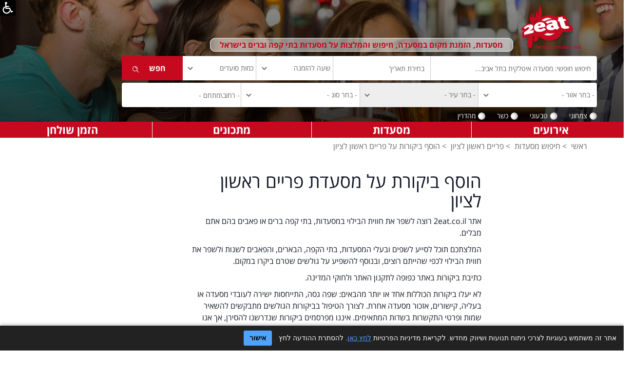

--- FILE ---
content_type: text/html; charset=utf-8
request_url: https://www.2eat.co.il/add_criticism.aspx?restid=23376
body_size: 87489
content:

<!DOCTYPE html>
<html lang="he">
<head><title>
	2eat.co.il - הוספת ביקורת על מסעדת פריים ראשון לציון.
</title><meta http-equiv="Content-Type" content="text/html; charset=utf-8" /><link rel="alternate" type="application/rss+xml" title="2eat - חדשות ממסעדות [RSS]" href="http://www.2eat.co.il/rss.xml" /><link rel="alternate" type="application/rss+xml" title="2eat - מתכונים חדשים [RSS]" href="http://www.2eat.co.il/rss/recipe.xml" /><link rel="alternate" type="application/rss+xml" title="2eat - כתבות חדשות על מסעדות [RSS]" href="http://www.2eat.co.il/rss/article.xml" /><link rel="Shortcut Icon" href="https://www.2eat.co.il/taskIcon.ico" /><link href="https://fonts.googleapis.com/earlyaccess/opensanshebrew.css" rel="stylesheet" /><link rel="stylesheet" href="https://cdn.rtlcss.com/bootstrap/3.3.7/css/bootstrap.min.css" integrity="sha384-cSfiDrYfMj9eYCidq//oGXEkMc0vuTxHXizrMOFAaPsLt1zoCUVnSsURN+nef1lj" crossorigin="anonymous" /><link rel="stylesheet" href="https://cdn.rtlcss.com/bootstrap/3.3.7/css/bootstrap-theme.min.css" integrity="sha384-YNPmfeOM29goUYCxqyaDVPToebWWQrHk0e3QYEs7Ovg6r5hSRKr73uQ69DkzT1LH" crossorigin="anonymous" /><link rel="stylesheet" type="text/css" href="slick/slick.css" /><link rel="stylesheet" type="text/css" href="slick/slick-theme.css" /><link rel="stylesheet" href="pretty/css/prettyphoto.css" type="text/css" media="screen" charset="utf-8" /><link rel="stylesheet" href="css/style.css?26" /><link rel="stylesheet" href="css/rtl.css?23" /><meta property="og:site_name" content="2eat" /><meta property="fb:app_id" content="122329131119614" /><meta property="fb:admins" content="678340838" /><meta name="application-name" content="מסעדות- 2eat.co.il" /><meta name="msapplication-tooltip" content="חיפוש מסעדות, חיפוש מתכונים, הזמנת מקום במסעדה" /><meta name="msapplication-task" content="name=חיפוש מסעדות כשרות;action-uri=./מסעדות_כשרות.aspx;icon-uri=./taskicon.ico" /><meta name="msapplication-task" content="name=הזמנת שולחן במסעדה;action-uri=./%d7%94%d7%96%d7%9e%d7%a0%d7%aa_%d7%9e%d7%a7%d7%95%d7%9d.aspx;icon-uri=./taskicon.ico" /><meta name="msapplication-task" content="name=חיפוש מקום לאירועים;action-uri=./%d7%90%d7%99%d7%a8%d7%95%d7%a2%d7%99%d7%9d.aspx;icon-uri=./taskicon.ico" /><meta name="msapplication-task" content="name=ספר המתכונים;action-uri=./מתכונים.aspx;icon-uri=./taskicon.ico" /><meta name="msapplication-task" content="name=דרושים במסעדות;action-uri=./%d7%9c%d7%95%d7%97_%d7%93%d7%a8%d7%95%d7%a9%d7%99%d7%9d.aspx;icon-uri=./taskicon.ico" /><meta name="msapplication-navbutton-color" content="#⁮c41625" /><meta name="msapplication-starturl" content="./" /><link rel="search" type="application/opensearchdescription+xml" href="http://www.2eat.co.il/RestaurantSearchEngine.xml" title="חיפוש מסעדות" />

    

    <!-- analytics -->
    <script type="text/javascript">
        var _gaq = _gaq || [];
        _gaq.push(['_setAccount', 'UA-3280261-1']);
        _gaq.push(['_setDomainName', '.2eat.co.il']);
        _gaq.push(['_trackPageview']);
        _gaq.push(['_trackPageLoadTime']);
        (function () {
            var ga = document.createElement('script'); ga.type = 'text/javascript'; ga.async = true;
            ga.src = ('https:' == document.location.protocol ? 'https://ssl' : 'http://www') + '.google-analytics.com/ga.js';
            var s = document.getElementsByTagName('script')[0]; s.parentNode.insertBefore(ga, s);
        })();
    </script>
    <!-- Google tag (gtag.js) -->
    <script async src="https://www.googletagmanager.com/gtag/js?id=G-Y2RVZV3HV2"></script>
    <script>
        window.dataLayer = window.dataLayer || [];
        function gtag() { dataLayer.push(arguments); }
        gtag('js', new Date());
        gtag('config', 'G-Y2RVZV3HV2');
    </script>
    <!-- Facebook Pixel Code -->
    <script>
        !function (f, b, e, v, n, t, s) {
            if (f.fbq) return; n = f.fbq = function () {
                n.callMethod ?
                    n.callMethod.apply(n, arguments) : n.queue.push(arguments)
            }; if (!f._fbq) f._fbq = n;
            n.push = n; n.loaded = !0; n.version = '2.0'; n.queue = []; t = b.createElement(e); t.async = !0;
            t.src = v; s = b.getElementsByTagName(e)[0]; s.parentNode.insertBefore(t, s)
        }(window,
            document, 'script', 'https://connect.facebook.net/en_US/fbevents.js');

        fbq('init', '1695126027428064');
        fbq('track', "PageView");</script>

    <noscript>
        <img height="1" width="1" style="display: none"
            src="https://www.facebook.com/tr?id=1695126027428064&ev=PageView&noscript=1" />
    </noscript>
    <!-- End Facebook Pixel Code -->

    
    <script type="text/javascript">var poptinAfterPageLoad = 'noJqueryUi';</script>
    <script id='pixel-script-poptin' src='https://cdn.popt.in/pixel.js?id=1ea1499b9b55b' async='true'></script>

    
    <script>
        function defTimeAndAmount(sender, args) {
            // alert("X");
            var date = new Date;
            var selHour = date.getHours();
            if (selHour < 12)
                selHour = 12;
            if (selHour > 23)
                selHour = 0;
            var selMin = date.getMinutes();
            if (selMin > 0 && selMin < 15)
                selMin = 15;
            else
                if (selMin > 15 && selMin < 30)
                    selMin = 30;
                else
                    if (selMin > 30 && selMin < 45)
                        selMin = 45;
                    else
                        if (selMin > 45)
                            selMin = "00";
            var selTime = selHour + 2 + ":" + selMin;
            // alert(selTime);
            $("#ctl00_ddlHour").val(selTime);
            $("#ctl00_ddlDiners").val("2");

            // selectedDate = sender.get_selectedDate();
            /* replace this next line with your JS code to get the Sunday date */
            // sundayDate = getSundayDateUsingYourAlgorithm(selectedDate);
            /* this sets the date on both the calendar and textbox */
            // sender.set_SelectedDate(sundayDate);
        }

    </script>

    <script src="https://code.jquery.com/jquery-1.12.4.js" type="text/javascript"></script>

    
    <script type="text/javascript" src="//s7.addthis.com/js/300/addthis_widget.js#pubid=2eat.co.il"></script>
    <style>
        .at-resp-share-element .at-share-btn {
            margin: 0px !important;
            padding: 0px !important;
        }

        .share-row .icons span {
            margin: 0px !important;
        }
    </style>
    <script src="https://cdn.userway.org/widget.js" data-account="gfD9nDzqZ5"></script>
<GDPR>
    <style>
  #cookie-banner {
    position: fixed;
    bottom: 0;
    left: 0;
    right: 0;
    z-index: 9999;
    background: #222;
    color: #fff;
    padding: 10px 15px;
    font-family: Arial, sans-serif;
    font-size: 14px;
    direction: rtl;
    text-align: right;
    box-shadow: 0 -2px 6px rgba(0,0,0,0.3);
  }

  #cookie-banner a {
    color: #4ea3ff;
    text-decoration: underline;
  }

  #cookie-banner button {
    margin-right: 10px;
    padding: 5px 12px;
    border: none;
    cursor: pointer;
    background: #4ea3ff;
    color: #000;
    font-weight: bold;
    border-radius: 3px;
  }
</style>

<script>
    (function () {
        var cookieName = "cookieConsentAccepted";
        var cookieValue = "yes";

        function hasConsentCookie() {
            return document.cookie.split(";").some(function (c) {
                return c.trim().indexOf(cookieName + "=" + cookieValue) === 0;
            });
        }

        function setConsentCookie() {
            // מקסימום זמן סביר – כאן כעשר שנים
            var maxAgeSeconds = 60 * 60 * 24 * 365 * 10;
            document.cookie = cookieName + "=" + cookieValue +
                "; path=/" +
                "; max-age=" + maxAgeSeconds;
        }

        function createBanner() {
            var banner = document.createElement("div");
            banner.id = "cookie-banner";

            banner.innerHTML =
                'אתר זה משתמש בעוגיות לצרכי ניתוח תנועות ושיווק מחדש. ' +
                'לקריאת מדיניות הפרטיות <a href="https://www.2eat.co.il/privacy.aspx" target="_blank" rel="noopener">לחץ כאן</a>. ' +
                'להסתרת ההודעה לחץ ' +
                '<button id="cookie-accept-btn" type="button">אישור</button>';

            document.body.appendChild(banner);

            document.getElementById("cookie-accept-btn").addEventListener("click", function () {
                setConsentCookie();
                banner.remove();
            });
        }

        function initCookieBanner() {
            if (hasConsentCookie()) {
                return;
            }
            createBanner();
        }

        if (document.readyState === "loading") {
            document.addEventListener("DOMContentLoaded", initCookieBanner);
        } else {
            initCookieBanner();
        }
    })();
</script>
    </GDPR>

<meta name="viewport" content="width=device-width, initial-scale=1.0, maximum-scale=1.0, user-scalable=no" /><meta content="noindex" name="robots" /><meta name="Description" content="ביליתם במסעדת פריים ראשון לציוןשבראשון לציון? היכנסו לרשום את חוות דעתכם על! פריים ראשון לציון. עשרות אלפי ביקורות גולשים ומערכת על כל המסעדות, הברים ובתי הקפה בארץ! בואו להשפיע על הדירוש ל פריים ראשון לציון במערכת" /><meta name="Keywords" content="כתיבת ביקורת מסעדה, דירוג מסעדות, ביקורות פריים ראשון לציון,פריים ראשון לציון,Frame,אסייאתיות / מזרח רחוק , ליום הולדת" /><link href="https://ajax.aspnetcdn.com/ajax/act/18_1_1/Content/AjaxControlToolkit/Styles/Calendar.min.css" type="text/css" rel="stylesheet" /><link href="https://ajax.aspnetcdn.com/ajax/act/18_1_1/Content/AjaxControlToolkit/Styles/Backgrounds.min.css" type="text/css" rel="stylesheet" /></head>


<body id="ctl00_htmlBody" class="rtl home">
    <form name="aspnetForm" method="post" action="./add_criticism.aspx?restid=23376" onsubmit="javascript:return WebForm_OnSubmit();" id="aspnetForm">
<div>
<input type="hidden" name="__EVENTTARGET" id="__EVENTTARGET" value="" />
<input type="hidden" name="__EVENTARGUMENT" id="__EVENTARGUMENT" value="" />
<input type="hidden" name="__VIEWSTATE" id="__VIEWSTATE" value="/[base64]/[base64]/[base64]/[base64]/[base64]" />
</div>

<script type="text/javascript">
//<![CDATA[
var theForm = document.forms['aspnetForm'];
if (!theForm) {
    theForm = document.aspnetForm;
}
function __doPostBack(eventTarget, eventArgument) {
    if (!theForm.onsubmit || (theForm.onsubmit() != false)) {
        theForm.__EVENTTARGET.value = eventTarget;
        theForm.__EVENTARGUMENT.value = eventArgument;
        theForm.submit();
    }
}
//]]>
</script>


<script src="https://ajax.aspnetcdn.com/ajax/4.6/1/WebForms.js" type="text/javascript"></script>
<script type="text/javascript">
//<![CDATA[
window.WebForm_PostBackOptions||document.write('<script type="text/javascript" src="/WebResource.axd?d=NGz_m3RNN_DXFTMuxCM-K9iKAZNoNkVnPzvZuW_qKhKDYkBwHsvzs0s-WzcQ0SB82ZOlpMVPefCvnwm78PQZqea04atvd1hpi1QN3eoUP1I1&amp;t=637273656604020668"><\/script>');//]]>
</script>



<script src="https://ajax.aspnetcdn.com/ajax/4.6/1/WebUIValidation.js" type="text/javascript"></script>
<script type="text/javascript">
//<![CDATA[
var __cultureInfo = {"name":"he-IL","numberFormat":{"CurrencyDecimalDigits":2,"CurrencyDecimalSeparator":".","IsReadOnly":true,"CurrencyGroupSizes":[3],"NumberGroupSizes":[3],"PercentGroupSizes":[3],"CurrencyGroupSeparator":",","CurrencySymbol":"₪","NaNSymbol":"NaN","CurrencyNegativePattern":2,"NumberNegativePattern":1,"PercentPositivePattern":1,"PercentNegativePattern":1,"NegativeInfinitySymbol":"-∞","NegativeSign":"-","NumberDecimalDigits":2,"NumberDecimalSeparator":".","NumberGroupSeparator":",","CurrencyPositivePattern":2,"PositiveInfinitySymbol":"∞","PositiveSign":"+","PercentDecimalDigits":2,"PercentDecimalSeparator":".","PercentGroupSeparator":",","PercentSymbol":"%","PerMilleSymbol":"‰","NativeDigits":["0","1","2","3","4","5","6","7","8","9"],"DigitSubstitution":1},"dateTimeFormat":{"AMDesignator":"AM","Calendar":{"MinSupportedDateTime":"\/Date(-62135596800000)\/","MaxSupportedDateTime":"\/Date(253402293599999)\/","AlgorithmType":1,"CalendarType":1,"Eras":[1],"TwoDigitYearMax":2029,"IsReadOnly":true},"DateSeparator":"/","FirstDayOfWeek":0,"CalendarWeekRule":0,"FullDateTimePattern":"dddd dd MMMM yyyy HH:mm:ss","LongDatePattern":"dddd dd MMMM yyyy","LongTimePattern":"HH:mm:ss","MonthDayPattern":"dd MMMM","PMDesignator":"PM","RFC1123Pattern":"ddd, dd MMM yyyy HH\u0027:\u0027mm\u0027:\u0027ss \u0027GMT\u0027","ShortDatePattern":"dd/MM/yyyy","ShortTimePattern":"HH:mm","SortableDateTimePattern":"yyyy\u0027-\u0027MM\u0027-\u0027dd\u0027T\u0027HH\u0027:\u0027mm\u0027:\u0027ss","TimeSeparator":":","UniversalSortableDateTimePattern":"yyyy\u0027-\u0027MM\u0027-\u0027dd HH\u0027:\u0027mm\u0027:\u0027ss\u0027Z\u0027","YearMonthPattern":"MMMM yyyy","AbbreviatedDayNames":["יום א","יום ב","יום ג","יום ד","יום ה","יום ו","שבת"],"ShortestDayNames":["א","ב","ג","ד","ה","ו","ש"],"DayNames":["יום ראשון","יום שני","יום שלישי","יום רביעי","יום חמישי","יום שישי","שבת"],"AbbreviatedMonthNames":["ינו","פבר","מרץ","אפר","מאי","יונ","יול","אוג","ספט","אוק","נוב","דצמ",""],"MonthNames":["ינואר","פברואר","מרץ","אפריל","מאי","יוני","יולי","אוגוסט","ספטמבר","אוקטובר","נובמבר","דצמבר",""],"IsReadOnly":true,"NativeCalendarName":"לוח שנה גרגוריאני","AbbreviatedMonthGenitiveNames":["ינו","פבר","מרץ","אפר","מאי","יונ","יול","אוג","ספט","אוק","נוב","דצמ",""],"MonthGenitiveNames":["ינואר","פברואר","מרץ","אפריל","מאי","יוני","יולי","אוגוסט","ספטמבר","אוקטובר","נובמבר","דצמבר",""]},"eras":[1,"לספירה",null,0]};//]]>
</script>

<script src="https://ajax.aspnetcdn.com/ajax/4.6/1/MicrosoftAjax.js" type="text/javascript"></script>
<script type="text/javascript">
//<![CDATA[
(window.Sys && Sys._Application && Sys.Observer)||document.write('<script type="text/javascript" src="/ScriptResource.axd?d=yr8vx4q7u4rgGVr5iid3n_jmvy7YyMd-KoXbI0lhRjYK6y79lWAPc9HEjkfz8mluiKwCoADDVVeucHZXdscpsA93zazX716kWkWN56LxqeMD5PDMfI6RZgRilD-8XM5VN5FZhTpe7if_r7IaRQlvGLzXG983NHkLtvH7eE47NQQ1&t=fffffffffb36b157"><\/script>');//]]>
</script>

<script src="https://ajax.aspnetcdn.com/ajax/4.6/1/MicrosoftAjaxWebForms.js" type="text/javascript"></script>
<script type="text/javascript">
//<![CDATA[
(window.Sys && Sys.WebForms)||document.write('<script type="text/javascript" src="/ScriptResource.axd?d=CRAUeP-lweUH1wxF8bChgJ-dNvakNvjE3S9QXCu16b5l3EDdnstIIx4JKkm838qnCGcnqjuYusIcGlgCZdg4e6irCYsqvHLPHFlRWL-OpKoyCYZhz-5VUVtw8VY0-h_idfMcuc5UV3etQWIw-Bb8-LyRqS78bBN1o4ByGDZ0ACNnDenAwFqLOYp53HpiV0uU0&t=fffffffffb36b157"><\/script>');//]]>
</script>

<script src="/ScriptResource.axd?d=z8sHTckzTjMti3LoFbT-2Ma8Y-ghjvu50eLI-HBcPDFt9OY98eCSUNJruJYrn_8DqEHjwtGEDFYrn2pX9OVLZNqJr0QdyIEgq7Q8dYOgMM6q3KwltGMSePpPI94kEJVMUKeFTWltI-FKKRp307Qrlw2" type="text/javascript"></script>
<script src="/ScriptResource.axd?d=a6CaQvmi2bIECS-sYcHEvxGSV-yWTQJnCwucKvLbknpTlH7UvZACZbWuV6zpJEJCuKbYg79MiQF4OKGAr0qtBoUlvnGHbFhdzRHWTFyhoXqTomHm4swNJrgIk_E-SNZ6Ovd--NrLhkqbGxG4BNwViQ2&amp;t=17b84382" type="text/javascript"></script>
<script src="/ScriptResource.axd?d=qOX96ypLJkvImnHt7Oy_Mzf6QgGl8fjqN622PoZSC9ycWtfTtgXLmK-S3lwIAQWrV55PQ9JDmapRoav725_oz5qQ24s0RvSnH3vlTYkGcDS63bcijGYSnxt7kepaJri3bgT4tawIETKu0uiKMIWF3Q2&amp;t=17b84382" type="text/javascript"></script>
<script src="/ScriptResource.axd?d=DHjmLPr5GZYO8ViP2OAyomgnQSGQSuuYbHxpi5EfTJ_iywgjF8lYMEgXYw5yeyl-34NR8ByUz8BthNWO302RaOV6FqCy3wipZH3AsRX2a5HMcCesPzmAWHofY3KOI-r00&amp;t=17b84382" type="text/javascript"></script>
<script src="/ScriptResource.axd?d=sDBWsG6YHCSons9ONQsYglz4dUL9U0jl6U7a7qJoevzL9s560tnmJlOJF-O4Nbjn0kls7n7lwif6udhn-N7RyjMUcMqQPa4-j8OlZU0tQG_m4VzskE6CnQVJ3izIbI9Z0&amp;t=17b84382" type="text/javascript"></script>
<script src="/ScriptResource.axd?d=e6l2USmwH9hsZB39UcZgHNURRei-7BWb4sorU74i49EFWu7JQSJq_LrQeRKuhskyIqXJp4R2y9_yVfUroRWe_IrSDQrleQc_g2h2o5Ojx8QyFXzB84u86AqdDpMw2XXC0&amp;t=17b84382" type="text/javascript"></script>
<script src="/ScriptResource.axd?d=knVs3ooPAhzLHXThNeewh-koyQkmhr0KMxMVUHrD49D6twKyAXNkwjBZzcJuToarbHiPV2AsZiXKPKUPIiD6QYQzN3l8dfXpNEdISkW9sGjR1PDeFjJA_iRbUKIGIzffHqs7HaiUG4G7UG45Kk_NBQ2&amp;t=17b84382" type="text/javascript"></script>
<script src="/ScriptResource.axd?d=NDsTRhdz6ijyCKLTNz7teIdEF3VsYrWJX-Lq5LkIWPNKapH7GCpV12h9uGW5IW4LQgVRb49ORQ2qPAQDD9uvs3Cgzfem-FgEdYoVkpETjmi6dlRGj3oUT0vPeLLAgCYl0&amp;t=17b84382" type="text/javascript"></script>
<script src="/ScriptResource.axd?d=WFQPaktwyDP7jEoKH7gh2TThwtLDeGxUNpz7I5xsPLiOPG02EX7rZ_XVpD9wZYmobfrgn9j6X3NcEFvFcSYae3UfABimn6WDYeSXN0LiAVJqbXmATfFtqePMW4Bsv04E0&amp;t=17b84382" type="text/javascript"></script>
<script src="/ScriptResource.axd?d=6-YdZ4vwiaag5JbLVRcsod-5kfwdQwpzSO4dRBNhmOXw-mOsaLL1yS6MWMyuau9aFBXCeIuLQ--WrPwHcKv4LjqQLlh9qq1OYHlPMICzQWOrlbgY_CYGNxDc6xozFeE45eNJpF2iIgdGiKvgcDDrtA2&amp;t=17b84382" type="text/javascript"></script>
<script src="/ScriptResource.axd?d=bwdMT2kGBJts83Y_YfI6bTy9OuDk6z-xYZekAgKMGyEGtzaOiWv-gcFD1BCoT4Ad2NGW9iyFVlKRw5W9jWqOojEDooIVaCd0vXpooIHlqdS_34hzPvWE8_ioJ-KeYAg-0&amp;t=17b84382" type="text/javascript"></script>
<script src="/ScriptResource.axd?d=6u8H0qN1JZVoEl3MR-pzLubeYmlHlinoU_PT-baHht1dEExdLJnGtbpDOWFQ26pi4MA_GgVP91yCy1OG7MhvdeP3__OnuTe39jyIc669DdfSocS_iFj3JlluIfBpT-8B0&amp;t=17b84382" type="text/javascript"></script>
<script src="/ScriptResource.axd?d=rMTmmmBl6ioK1L1FD0Ens7u5v62QP3cbm1xXHSOR0NLDQ7fqG1VxC1SRS2jMZU2ZFTYIT-xhpZ_CHRi7oPW1cqMm1fAzzLbd7nQs8ll0SDhKxDiDshomx98H5zaZGZaepKFjbmrZozt87bs-J0URfg2&amp;t=17b84382" type="text/javascript"></script>
<script src="/ScriptResource.axd?d=EHe63D5d6UygRfujGQVU8fudn6GGLT_cuQFEcnFHBLlHBjnpItGtnPM6n9PFw-ypVh8JVb-LadkHgLqcjuwGogaBqVCjgWgE5JTFv-5cfJPQINt5w5GT8nrDW8PRbECn0&amp;t=17b84382" type="text/javascript"></script>
<script src="/ScriptResource.axd?d=U__97Yy3Ftv-eT4vo6hgsfFqQaWyK_vRGRhb0SGBf3Gu0Fk8-AO6TCrDuvjS6s4whsuHWs9sZCOmRmQFFip5p24n7lJxppor6sAlEWumHY7uIHAr4LvTtwsCvvPvMhJUGZCFpsSBfi9FDr-Agpy4-A2&amp;t=17b84382" type="text/javascript"></script>
<script src="/ScriptResource.axd?d=DkyyKMVmzo5kmxaHAsyccevIUYfq24AFgHLLUmepdBcxhxGU47Xm-XUEtDtJoQzy5GNsy08T62nsKFrgBOLyzzhVNxLGumgM9FGiF6vDHEkOz0X8BrhIsEEHHT59wXRg0&amp;t=17b84382" type="text/javascript"></script>
<script type="text/javascript">
//<![CDATA[
var ws_Counter=function() {
ws_Counter.initializeBase(this);
this._timeout = 0;
this._userContext = null;
this._succeeded = null;
this._failed = null;
}
ws_Counter.prototype={
_get_path:function() {
 var p = this.get_path();
 if (p) return p;
 else return ws_Counter._staticInstance.get_path();},
LogPhoneClc:function(restId,srcPage,succeededCallback, failedCallback, userContext) {
return this._invoke(this._get_path(), 'LogPhoneClc',false,{restId:restId,srcPage:srcPage},succeededCallback,failedCallback,userContext); },
LogPhoneClcMiniSites:function(restId,srcPage,isMob,succeededCallback, failedCallback, userContext) {
return this._invoke(this._get_path(), 'LogPhoneClcMiniSites',false,{restId:restId,srcPage:srcPage,isMob:isMob},succeededCallback,failedCallback,userContext); }}
ws_Counter.registerClass('ws_Counter',Sys.Net.WebServiceProxy);
ws_Counter._staticInstance = new ws_Counter();
ws_Counter.set_path = function(value) { ws_Counter._staticInstance.set_path(value); }
ws_Counter.get_path = function() { return ws_Counter._staticInstance.get_path(); }
ws_Counter.set_timeout = function(value) { ws_Counter._staticInstance.set_timeout(value); }
ws_Counter.get_timeout = function() { return ws_Counter._staticInstance.get_timeout(); }
ws_Counter.set_defaultUserContext = function(value) { ws_Counter._staticInstance.set_defaultUserContext(value); }
ws_Counter.get_defaultUserContext = function() { return ws_Counter._staticInstance.get_defaultUserContext(); }
ws_Counter.set_defaultSucceededCallback = function(value) { ws_Counter._staticInstance.set_defaultSucceededCallback(value); }
ws_Counter.get_defaultSucceededCallback = function() { return ws_Counter._staticInstance.get_defaultSucceededCallback(); }
ws_Counter.set_defaultFailedCallback = function(value) { ws_Counter._staticInstance.set_defaultFailedCallback(value); }
ws_Counter.get_defaultFailedCallback = function() { return ws_Counter._staticInstance.get_defaultFailedCallback(); }
ws_Counter.set_enableJsonp = function(value) { ws_Counter._staticInstance.set_enableJsonp(value); }
ws_Counter.get_enableJsonp = function() { return ws_Counter._staticInstance.get_enableJsonp(); }
ws_Counter.set_jsonpCallbackParameter = function(value) { ws_Counter._staticInstance.set_jsonpCallbackParameter(value); }
ws_Counter.get_jsonpCallbackParameter = function() { return ws_Counter._staticInstance.get_jsonpCallbackParameter(); }
ws_Counter.set_path("/App_Services/ws_Counter.asmx");
ws_Counter.LogPhoneClc= function(restId,srcPage,onSuccess,onFailed,userContext) {ws_Counter._staticInstance.LogPhoneClc(restId,srcPage,onSuccess,onFailed,userContext); }
ws_Counter.LogPhoneClcMiniSites= function(restId,srcPage,isMob,onSuccess,onFailed,userContext) {ws_Counter._staticInstance.LogPhoneClcMiniSites(restId,srcPage,isMob,onSuccess,onFailed,userContext); }
function WebForm_OnSubmit() {
null;if (typeof(ValidatorOnSubmit) == "function" && ValidatorOnSubmit() == false) return false;
return true;
}
//]]>
</script>

<div>

	<input type="hidden" name="__VIEWSTATEGENERATOR" id="__VIEWSTATEGENERATOR" value="EF0495D8" />
</div>
        <div id="pnlAccess" class="pnlAccess">
            <a href="#" title="הצגת סרגל נגישות" onclick="javascript:showAccessPannel('.acceessMenuCont');">
                <img src="images/access.png" alt="" /></a>
            <div class="acceessMenuCont">
                <nav class="navNagish">
                    <ul>
                        <li><a href="https://www.2eat.co.il/clickaccessability" class="hlDeclare">הצהרת נגישות</a></li>
                        
                        <li><a href="javascript:void(0);" onclick="graySite();" id="hlGray">הסר צבעים מהאתר</a></li>
                        <li>
                            <div>גודל פונט:</div>
                            <a id="fontBigger" class="inLine" href="javascript:changeFontSize(1);">א</a>
                            <a id="fontNormal" class="inLine" href="javascript:changeFontSize(0);">א</a>
                            <a id="fontSmall" class="inLine" href="javascript:changeFontSize(-1)">א</a></li>
                        <li><a href="javascript:void(0);" onclick="showLinksUnderLine();" id="hlUnderLine">הדגשת קישורים</a></li>
                    </ul>
                </nav>
            </div>
        </div>
        
        
        <script type="text/javascript">
//<![CDATA[
Sys.WebForms.PageRequestManager._initialize('ctl00$ScriptManager1', 'aspnetForm', [], [], [], 90, 'ctl00');
//]]>
</script>

        
        <header class="hide-print">
            <div class="header-top container hide-print">
                <div class="row">

                    <div class="right-side col-sm-10 col-xs-12">
                        <span class="text-red logo-text">מסעדות, הזמנת מקום במסעדה, חיפוש והמלצות על מסעדות בתי קפה וברים בישראל</span>
                        <div id="logo" class="col-sm-2">
                            <a href="/">
                                <img src="/images/2eatlogo.png" alt="מסעדות" />
                            </a>
                        </div>
                        
                        
                        <div class="search-panel">
                            <div class="form">
                                <div class="search">
                                    <div class="form-group border first">
                                        <input name="ctl00$tboxMainSearch" type="text" id="ctl00_tboxMainSearch" title="חיפוש חופשי: מסעדה איטלקית בתל אביב..." class="form-control" /><input type="hidden" name="ctl00$wmRestTitle_ClientState" id="ctl00_wmRestTitle_ClientState" />
                                    </div>

                                    <div class="form-group input-group second border" id="datetimepicker1">
                                        
                                        <input name="ctl00$tboxclcDate" type="text" id="ctl00_tboxclcDate" title="בחירת תאריך" class="form-control clcDateTBox" autocomplete="off" onchange="javascript:showClc(this);" /><input type="hidden" name="ctl00$tboxDateSearch_ClientState" id="ctl00_tboxDateSearch_ClientState" />
                                        
                                        
                                    </div>
                                    <div class="form-group border third">
                                        <select name="ctl00$ddlHour" id="ctl00_ddlHour" title="בחר שעה" class="form-control time">
	<option value="שעה להזמנה">שעה להזמנה</option>
	<option value="00:00">00:00</option>
	<option value="00:15">00:15</option>
	<option value="00:30">00:30</option>
	<option value="00:45">00:45</option>
	<option value="01:00">01:00</option>
	<option value="01:15">01:15</option>
	<option value="01:30">01:30</option>
	<option value="01:45">01:45</option>
	<option value="02:00">02:00</option>
	<option value="02:15">02:15</option>
	<option value="02:30">02:30</option>
	<option value="02:45">02:45</option>
	<option value="03:00">03:00</option>
	<option value="03:15">03:15</option>
	<option value="03:30">03:30</option>
	<option value="03:45">03:45</option>
	<option value="04:00">04:00</option>
	<option value="04:15">04:15</option>
	<option value="04:30">04:30</option>
	<option value="04:45">04:45</option>
	<option value="05:00">05:00</option>
	<option value="05:15">05:15</option>
	<option value="05:30">05:30</option>
	<option value="05:45">05:45</option>
	<option value="06:00">06:00</option>
	<option value="06:15">06:15</option>
	<option value="06:30">06:30</option>
	<option value="06:45">06:45</option>
	<option value="07:00">07:00</option>
	<option value="07:15">07:15</option>
	<option value="07:30">07:30</option>
	<option value="07:45">07:45</option>
	<option value="08:00">08:00</option>
	<option value="08:15">08:15</option>
	<option value="08:30">08:30</option>
	<option value="08:45">08:45</option>
	<option value="09:00">09:00</option>
	<option value="09:15">09:15</option>
	<option value="09:30">09:30</option>
	<option value="09:45">09:45</option>
	<option value="10:00">10:00</option>
	<option value="10:15">10:15</option>
	<option value="10:30">10:30</option>
	<option value="10:45">10:45</option>
	<option value="11:00">11:00</option>
	<option value="11:15">11:15</option>
	<option value="11:30">11:30</option>
	<option value="11:45">11:45</option>
	<option value="12:00">12:00</option>
	<option value="12:15">12:15</option>
	<option value="12:30">12:30</option>
	<option value="12:45">12:45</option>
	<option value="13:00">13:00</option>
	<option value="13:15">13:15</option>
	<option value="13:30">13:30</option>
	<option value="13:45">13:45</option>
	<option value="14:00">14:00</option>
	<option value="14:15">14:15</option>
	<option value="14:30">14:30</option>
	<option value="14:45">14:45</option>
	<option value="15:00">15:00</option>
	<option value="15:15">15:15</option>
	<option value="15:30">15:30</option>
	<option value="15:45">15:45</option>
	<option value="16:00">16:00</option>
	<option value="16:15">16:15</option>
	<option value="16:30">16:30</option>
	<option value="16:45">16:45</option>
	<option value="17:00">17:00</option>
	<option value="17:15">17:15</option>
	<option value="17:30">17:30</option>
	<option value="17:45">17:45</option>
	<option value="18:00">18:00</option>
	<option value="18:15">18:15</option>
	<option value="18:30">18:30</option>
	<option value="18:45">18:45</option>
	<option value="19:00">19:00</option>
	<option value="19:15">19:15</option>
	<option value="19:30">19:30</option>
	<option value="19:45">19:45</option>
	<option value="20:00">20:00</option>
	<option value="20:15">20:15</option>
	<option value="20:30">20:30</option>
	<option value="20:45">20:45</option>
	<option value="21:00">21:00</option>
	<option value="21:15">21:15</option>
	<option value="21:30">21:30</option>
	<option value="21:45">21:45</option>
	<option value="22:00">22:00</option>
	<option value="22:15">22:15</option>
	<option value="22:30">22:30</option>
	<option value="22:45">22:45</option>
	<option value="23:00">23:00</option>
	<option value="23:15">23:15</option>
	<option value="23:30">23:30</option>
	<option value="23:45">23:45</option>

</select>
                                    </div>

                                    <div class="form-group fourth">
                                        <select name="ctl00$ddlDiners" id="ctl00_ddlDiners" class="form-control amount">
	<option value="סועדים">כמות סועדים</option>
	<option value="1">אדם אחד</option>
	<option value="2">2 סועדים</option>
	<option value="3">3 סועדים</option>
	<option value="4">4 סועדים</option>
	<option value="5">5 סועדים</option>
	<option value="6">6 סועדים</option>
	<option value="7">7 סועדים</option>
	<option value="8">8 סועדים</option>
	<option value="9">9 סועדים</option>
	<option value="10">10 סועדים</option>
	<option value="11">11 סועדים</option>
	<option value="12">12 סועדים</option>

</select>
                                    </div>

                                    <div class="form-group fifth">
                                        <input type="submit" name="ctl00$mainsearch" value="חפש" onclick="return(valSrc(this,&#39;ctl00_tboxMainSearch&#39;,&#39;ctl00_ddlDiners&#39;,&#39;ctl00_tboxclcDate&#39;,&#39;ctl00_ddlHour&#39;,&#39;17/01/2026 13:09&#39;,&#39;ctl00_ddlArea&#39;,&#39;ctl00_ddlCity&#39;,&#39;ctl00_ddlType&#39;));" id="ctl00_mainsearch" title="חפש" class="submit" />
                                    </div>
                                </div>
                                
                                <div id="ctl00_pnlMoreSearch">
	
                                    <div class="search">
                                        <div class="form-group border secLine">
                                            <select name="ctl00$ddlArea" id="ctl00_ddlArea" title="בחירת אזור חיפוש מסעדות" class="form-control ddl first">
		<option selected="selected" value="">- בחר אזור -</option>
		<option value="1">מרכז</option>
		<option value="9">תל אביב- יפו</option>
		<option value="8">שרון</option>
		<option value="6">מודיעין והסביבה</option>
		<option value="2">ירושלים</option>
		<option value="3">דרום</option>
		<option value="4">צפון</option>
		<option value="7">חיפה והקריות</option>
		<option value="12">גליל המערבי</option>
		<option value="11">גליל עליון</option>
		<option value="16">גליל התחתון</option>
		<option value="5">רמת הגולן</option>
		<option value="10">סובב כנרת</option>
		<option value="13">גלבוע</option>
		<option value="14">חוף הכרמל</option>
		<option value="15">מישור החוף הצפוני</option>
		<option value="17">עמקים</option>
		<option value="18">עד הבית</option>

	</select>
                                        </div>
                                        <div class="form-group border secLine">
                                            <select name="ctl00$ddlCity" id="ctl00_ddlCity" title="בחירת עיר: ניתן רק לאחר בחירת אזור" class="form-control ddl second">
		<option value=""></option>

	</select>
                                            <input type="hidden" name="ctl00$CascadingDropDown1_ClientState" id="ctl00_CascadingDropDown1_ClientState" />
                                        </div>
                                        <div class="form-group border secLine">
                                            <select name="ctl00$ddlType" id="ctl00_ddlType" title="בחירת סוגי מסעדות" class="form-control ddl third">
		<option value="">- בחר סוג -</option>
		<option value="69">Take Away</option>
		<option value="382">אוכל מוכן</option>
		<option value="363">אורגנית</option>
		<option value="65">איטלקיות</option>
		<option value="357">אירוח ביתי</option>
		<option value="75">אירועים במסעדות</option>
		<option value="59">אמריקאית</option>
		<option value="97">אסייאתיות / מזרח רחוק </option>
		<option value="114">אספרסו בר</option>
		<option value="77">ארגנטינאית</option>
		<option value="378">ארוחות בוקר</option>
		<option value="367">אתיופית</option>
		<option value="106">בדואית (אירוח בדואי)</option>
		<option value="92">בוכרית</option>
		<option value="79">בולגרית</option>
		<option value="38">בורקס</option>
		<option value="112">בייגלה</option>
		<option value="32">ביסטרו</option>
		<option value="108">בירה</option>
		<option value="35">בית קפה</option>
		<option value="70">ביתי (אוכל ביתי)</option>
		<option value="88">בלקנית</option>
		<option value="358">בר אנגלי</option>
		<option value="43">בר יין</option>
		<option value="34">בר מסעדה</option>
		<option value="80">בר סלט</option>
		<option value="398">בר קוקטיילים</option>
		<option value="344">בר- קפה</option>
		<option value="355">בראנץ&#39;</option>
		<option value="359">בראסרי</option>
		<option value="60">ברזילאית</option>
		<option value="384">בריאות</option>
		<option value="33">ברים / פאבים</option>
		<option value="64">בשרים</option>
		<option value="82">גבינות</option>
		<option value="66">גורמה</option>
		<option value="39">גלידריה</option>
		<option value="370">גרוזינית</option>
		<option value="37">גריל בר</option>
		<option value="28">דגים</option>
		<option value="364">דים סאם</option>
		<option value="91">דרוזית (אירוח דרוזי)</option>
		<option value="24">דרום אמריקאית</option>
		<option value="348">דרום אפריקאית</option>
		<option value="95">הודית</option>
		<option value="111">הונגרית</option>
		<option value="76">המבורגר</option>
		<option value="390">וופל בר</option>
		<option value="399">ויאטנמי</option>
		<option value="67">חומוס / חומוסיה</option>
		<option value="61">חלביות</option>
		<option value="381">חנות בשרים</option>
		<option value="352">חנות יין</option>
		<option value="351">טאפאס</option>
		<option value="45">טבעונית</option>
		<option value="109">טוניסאית</option>
		<option value="374">טורטייה/ רול בר</option>
		<option value="98">טורקית </option>
		<option value="78">טריפולטאית</option>
		<option value="47">יהודית (אוכל יהודי)</option>
		<option value="380">יוגורט</option>
		<option value="105">יוונית</option>
		<option value="49">ים תיכוני</option>
		<option value="83">יפנית</option>
		<option value="383">יקב</option>
		<option value="90">ישראלית</option>
		<option value="99">כורדית</option>
		<option value="50">כפרית</option>
		<option value="102">לבנונית</option>
		<option value="400">ליום הולדת</option>
		<option value="387">ללא גלוטן</option>
		<option value="93">מונגולית</option>
		<option value="349">מועדון</option>
		<option value="57">מזון מהיר/ FastFood</option>
		<option value="48">מזרח אירופאית</option>
		<option value="30">מזרחית</option>
		<option value="101">מחלבה</option>
		<option value="391">מלצרים מזמרים</option>
		<option value="396">מסעדות מומלצות </option>
		<option value="392">מסעדות עילית מומלצות</option>
		<option value="397">מסעדות רומנטיות</option>
		<option value="389">מסעדת חוף</option>
		<option value="393">מסעדת סלטים</option>
		<option value="51">מסעדת שף</option>
		<option value="52">מעדניה</option>
		<option value="94">מקסיקנית</option>
		<option value="68">מרוקאית</option>
		<option value="356">משלוחים</option>
		<option value="402">סדנאות אלכוהול</option>
		<option value="74">סדנאות בישול</option>
		<option value="53">סושי</option>
		<option value="103">סטקייה</option>
		<option value="73">סינית</option>
		<option value="394">סלטים</option>
		<option value="395">סלטים</option>
		<option value="63">סנדוויץ&#39; בר</option>
		<option value="86">ספרדית</option>
		<option value="87">עוף בגריל</option>
		<option value="100">עירקית</option>
		<option value="117">עממי אתני</option>
		<option value="72">ערבית</option>
		<option value="369">פאב אירי</option>
		<option value="346">פיוז&#39;ן</option>
		<option value="40">פיצה</option>
		<option value="29">פירות ים</option>
		<option value="41">פלאפל</option>
		<option value="360">פסטה בר</option>
		<option value="84">פרסית</option>
		<option value="401">פתוחות בשבת</option>
		<option value="44">צמחונית</option>
		<option value="71">צרפתית</option>
		<option value="113">צ&#39;רקסית</option>
		<option value="62">קונדיטוריה, מאפיה</option>
		<option value="54">קייטרינג</option>
		<option value="345">קפה מסעדה</option>
		<option value="115">קפיטריה</option>
		<option value="365">קריוקי</option>
		<option value="342">קרפים</option>
		<option value="89">רומנית</option>
		<option value="26">רוסית</option>
		<option value="42">שווארמה</option>
		<option value="361">שוקולד</option>
		<option value="55">שיפודים/על האש</option>
		<option value="116">שניצל</option>
		<option value="354">שף פרטי</option>
		<option value="25">תאילנדית</option>
		<option value="85">תבשילים</option>
		<option value="27">תימנית</option>

	</select>
                                        </div>
                                        <div class="form-group secLine">
                                            <input name="ctl00$tboxStreet" type="text" value="- רחוב\מתחם -" id="ctl00_tboxStreet" title="רחוב או מתחם" class="FreeSearchTextBox96 last" onclick="this.value = &#39;&#39;;" />
                                            <input type="hidden" name="ctl00$TextBoxWatermarkExtender1_ClientState" id="ctl00_TextBoxWatermarkExtender1_ClientState" />
                                        </div>
                                    </div>
                                
</div>
                                
                                
                            </div>


                            <div class="radio-search">
                                
                                <span class="checkbox"><input id="ctl00_cbVeg" type="checkbox" name="ctl00$cbVeg" onclick="javascript:if(this.checked){track(&#39;חיפוש&#39;, &#39;צמחוני&#39;, &#39;רגיל&#39;);};" /><label for="ctl00_cbVeg">צמחוני</label></span>
                                <span class="checkbox"><input id="ctl00_cbTiv" type="checkbox" name="ctl00$cbTiv" onclick="javascript:if(this.checked){track(&#39;חיפוש&#39;, &#39;טבעוני&#39;, &#39;רגיל&#39;);};" /><label for="ctl00_cbTiv">טבעוני</label></span>
                                <span class="checkbox"><input id="ctl00_cbKosher" type="checkbox" name="ctl00$cbKosher" onclick="javascript:if(this.checked){track(&#39;חיפוש&#39;, &#39;כשר&#39;, &#39;רגיל&#39;);};" /><label for="ctl00_cbKosher">כשר</label></span>
                                <span class="checkbox"><input id="ctl00_cbMehadrin" type="checkbox" name="ctl00$cbMehadrin" onclick="javascript:if(this.checked){track(&#39;חיפוש&#39;, &#39;כשר&#39;, &#39;מהדרין&#39;);};" /><label for="ctl00_cbMehadrin">מהדרין</label></span>
                            </div>
                            
                            
                        </div>

                    </div>
                    <!--right side 8-->

                    <div class="left-side col-sm-2 mobile-none">


                        
                        
                    </div>


                </div>
            </div>

        </header>


        
        

        <div class="header-menu row hide-print">
            <div class="item col-sm-3 col-xs-4">
                <a href="אירועים.aspx">אירועים</a>
            </div>
            <div class="item col-sm-3 col-xs-4">
                <a href="searchrestaurants.aspx">מסעדות</a>
            </div>
            <div class="item col-sm-3 col-xs-4">
                <a href="מתכונים.aspx">מתכונים</a>
            </div>
            <div class="item col-sm-3 hidden-xs">
                <a href="/הזמנת_מקום.aspx">הזמן שולחן</a>
            </div>
        </div>
        <div id="ctl00_pnlBreadCrums" class="breadcrums">
	
            <div class="container">
                <div class="row">
                    
                    <div class="center-side col-sm-7">
                        <span id="ctl00_smPath" class="&lt;%--small--%> text-grey"><a href="#ctl00_smPath_SkipLink"><img alt="Skip Navigation Links" src="/WebResource.axd?d=2NxPOaTdNkGZlC9cDcqXHeNMfvW-gRLPkaRb-yzptSliCGqNk-4HGLemO_A5uOUHv_EcVnN8zvi2ERSCvtYzT-6hqwB-niBZ1sNV-fOjWfQ1&amp;t=637273656604020668" width="0" height="0" style="border-width:0px;" /></a><span><a title="אתר המסעדות הישראלי" href="/">ראשי</a></span><span> &gt; </span><span><a title="חיפוש מסעדות" href="/searchrestaurants.aspx">חיפוש מסעדות</a></span><span> &gt; </span><span><a title="פריים ראשון לציון" href="/restaurant.aspx?restid=23376">פריים ראשון לציון</a></span><span> &gt; </span><span>הוסף ביקורות על פריים ראשון לציון</span><a id="ctl00_smPath_SkipLink"></a></span>
                    </div>
                    <div class="left-side-inner col-sm-3">
                    </div>
                </div>
            </div>
        
</div>
        
        <div class="row TopBnrCont hide-print">
            
            
        </div>
        
        
    <div id="content">
        <div class="container">
            <div class="row">
                <div class="col-sm-2 right-side-inner">
                </div>
                <div class="center-side col-sm-7 col-xs-12">
                    <h1>
                        הוסף ביקורת על מסעדת פריים ראשון לציון</h1>
                    
                    
                    <div id="ctl00_ContentPlaceHolder1_pnlForm" class="cntctForm addCritic">
	
                        <div>
                            <p>
                                אתר 2eat.co.il רוצה לשפר את חווית הבילוי במסעדות, בתי קפה ברים או פאבים בהם אתם
                        מבלים.
                            </p>
                            <p>
                                המלצתכם תוכל לסייע לשפים ובעלי המסעדות, בתי הקפה, הבארים, והפאבים לשנות ולשפר את
                        חווית הבילוי לכפי שהייתם רוצים, ובנוסף להשפיע על גולשים שטרם ביקרו במקום.<br />
                            </p>
                            <p>
                                כתיבת ביקורות באתר כפופה לתקנון האתר ולחוקי המדינה.
                            </p>
                            <p>
                                לא יעלו ביקורות הכוללות אחד או יותר מהבאים: שפה גסה, התייחסות ישירה לעובדי מסעדה
                        או בעליה, קישורים, אזכור מסעדה אחרת. לצורך הטיפול בביקורות הגולשים מתבקשים להשאיר
                        שמות ופרטי התקשרות בשדות המתאימים. איננו מפרסמים ביקורות שנדרשנו להסירן, אך אנו
                        משתדלים לקשר בין המסעדה למתלונן על מנת ליישר ההדורים. איננו מאפשרים העלאת "מתקפת
                        ביקורות" על אותה מסעדה, או צרור ביקורות שליליות על מגוון מסעדות היוצאות ממחשב זהה.
                            </p>
                            
                        </div>
                        <h3>פרטים אישיים</h3>
                        <div>
                            <label for="ctl00_ContentPlaceHolder1_tboxFName">שם פרטי \ כינוי</label>
                            <input name="ctl00$ContentPlaceHolder1$tboxFName" type="text" id="ctl00_ContentPlaceHolder1_tboxFName" />
                            
                        </div>
                        <div>
                            <label for="ctl00_ContentPlaceHolder1_tboxLName">שם משפחה</label>
                            <input name="ctl00$ContentPlaceHolder1$tboxLName" type="text" id="ctl00_ContentPlaceHolder1_tboxLName" />
                        </div>
                        <div>
                            <label for="ctl00_ContentPlaceHolder1_tboxPhone">טלפון</label>
                            <input name="ctl00$ContentPlaceHolder1$tboxPhone" type="text" id="ctl00_ContentPlaceHolder1_tboxPhone" />
                        </div>
                        <div>
                            <label for="ctl00_ContentPlaceHolder1_tboxEmail">אימייל</label>
                            <input name="ctl00$ContentPlaceHolder1$tboxEmail" type="text" id="ctl00_ContentPlaceHolder1_tboxEmail" />
                        </div>
                        <div>
                            <span class="label-wide"><input id="ctl00_ContentPlaceHolder1_cboxShowMail" type="checkbox" name="ctl00$ContentPlaceHolder1$cboxShowMail" checked="checked" /><label for="ctl00_ContentPlaceHolder1_cboxShowMail">הציגו את כתובת הדואר האלקטרוני שלי באתר</label></span>
                        </div>
                        <div>
                            <span>דירוג אוכל</span>
                            <select name="ctl00$ContentPlaceHolder1$ddlGFood" id="ctl00_ContentPlaceHolder1_ddlGFood">
		<option selected="selected" value="0">- דרג -</option>
		<option value="5">מעולה</option>
		<option value="4">טוב מאוד</option>
		<option value="3">בסדר</option>
		<option value="2">לא משהו</option>
		<option value="1">על הפנים</option>

	</select>
                        </div>
                        <div>
                            <span>דירוג שירות</span>
                            <select name="ctl00$ContentPlaceHolder1$ddlGServ" id="ctl00_ContentPlaceHolder1_ddlGServ">
		<option selected="selected" value="0">- דרג -</option>
		<option value="5">מעולה</option>
		<option value="4">טוב מאוד</option>
		<option value="3">בסדר</option>
		<option value="2">לא משהו</option>
		<option value="1">על הפנים</option>

	</select>
                        </div>
                        <div>
                            <span>דירוג אווירה</span>
                            <select name="ctl00$ContentPlaceHolder1$ddlGAtm" id="ctl00_ContentPlaceHolder1_ddlGAtm">
		<option selected="selected" value="0">- דרג -</option>
		<option value="5">מעולה</option>
		<option value="4">טוב מאוד</option>
		<option value="3">בסדר</option>
		<option value="2">לא משהו</option>
		<option value="1">על הפנים</option>

	</select>
                        </div>
                        <div>
                            <span>דירוג עיצוב</span>
                            <select name="ctl00$ContentPlaceHolder1$ddlGDeco" id="ctl00_ContentPlaceHolder1_ddlGDeco">
		<option selected="selected" value="0">- דרג -</option>
		<option value="5">מעולה</option>
		<option value="4">טוב מאוד</option>
		<option value="3">בסדר</option>
		<option value="2">לא משהו</option>
		<option value="1">על הפנים</option>

	</select>
                        </div>
                        <div>
                            <span>ציון כללי</span>
                            <select name="ctl00$ContentPlaceHolder1$ddlGTotal" id="ctl00_ContentPlaceHolder1_ddlGTotal">
		<option selected="selected" value="0">- דרג -</option>
		<option value="5">מעולה</option>
		<option value="4">טוב מאוד</option>
		<option value="3">בסדר</option>
		<option value="2">לא משהו</option>
		<option value="1">על הפנים</option>

	</select>
                            <span id="ctl00_ContentPlaceHolder1_valGTotal" style="color:Red;visibility:hidden;">נא לבחור ציון כללי</span>
                        </div>
                        <div>
                            <span>ביקורת חופשית עד 2000 תווים</span>
                            <textarea name="ctl00$ContentPlaceHolder1$tboxBody" rows="2" cols="20" id="ctl00_ContentPlaceHolder1_tboxBody">
</textarea><span id="ctl00_ContentPlaceHolder1_valLinkInBody" style="color:Red;visibility:hidden;">נא לא להכניס קישורים בביקורת</span>
                        </div>
                        <div>
                            <div id="ctl00_ContentPlaceHolder1_valSumMsg" style="color:Red;display:none;">

	</div>
                            <input type="submit" name="ctl00$ContentPlaceHolder1$lbSetMsg" value="שמירת המלצה" onclick="this.style.display=&#39;none&#39;;WebForm_DoPostBackWithOptions(new WebForm_PostBackOptions(&quot;ctl00$ContentPlaceHolder1$lbSetMsg&quot;, &quot;&quot;, true, &quot;sumCritic&quot;, &quot;&quot;, false, false))" id="ctl00_ContentPlaceHolder1_lbSetMsg" ImageAlign="right" />
                        </div>
                    
</div>
                    <p>
                        לתשומת ליבך:<br />
                        הביקורות מתעדכנות באתר בימי חול בין השעות 08:30 - 15:00.<br />
                        הביקורות אינן עולות מיד. ייתכן עיכוב מכתיבת הביקורת להצגתה באתר.
                    </p>
                    <div>
                        ביקרת לאחרונה במסעדת פריים ראשון לציון בעיר ראשון לציון? – זה המקום להוסיף חוות דעתך!.<br />פרטים נוספים על המסעדה:<br />במסעדת פריים ראשון לציון יש אופציה צמחונית, חיבור לאינטרנט (WiFi), מזגן,  ועוד ...<br /><span class="red12">שעות פעילות:</span> <br /><time itemprop="openingHours" datetime="Su - Sa 12:00 - 01:30">יום א' - שבת  01:30 - 12:00</time>
                        
                    </div>
                </div>
            </div>
        </div>
    </div>

        <div id="ctl00_pnlSideBanner" class="sBnr hide-print">
	
            
        
</div>
        

        
        
        <footer>
            <div class="container hide-print">

                <div class="row">
                    <div class="right-side col-sm-8">
                        <div class="row"><ul><li><div class="col-sm-3 footer-menu"><h4 onclick="showHideAnimate('.fl1')">חיפוש מסעדה לפי אזור</h4><ul class="fmList fl1"><li><a href="http://www.2eat.co.il/searchrestaurants.aspx?rsub=57" onclick="javascript:track('סרגל תחתון', 'קישורים', 'מסעדות בהרצליה')"  target="_self">מסעדות בהרצליה</a></li><li><a href="http://www.2eat.co.il/searchrestaurants.aspx?rsub=171" onclick="javascript:track('סרגל תחתון', 'קישורים', 'מסעדות ברחובות')"  target="_self">מסעדות ברחובות</a></li><li><a href="http://www.2eat.co.il/searchrestaurants.aspx?rsub=168" onclick="javascript:track('סרגל תחתון', 'קישורים', 'מסעדות בראשון לציון')"  target="_self">מסעדות בראשון לציון</a></li><li><a href="http://www.2eat.co.il/searchrestaurants.aspx?rsub=169" onclick="javascript:track('סרגל תחתון', 'קישורים', 'מסעדות בראש פינה')"  target="_self">מסעדות בראש פינה</a></li><li><a href="http://www.2eat.co.il/searchrestaurants.aspx?rstreet=רמת החייל" onclick="javascript:track('סרגל תחתון', 'קישורים', 'מסעדות ברמת החייל')"  target="_self">מסעדות ברמת החייל</a></li><li><a href="http://www.2eat.co.il/searchrestaurants.aspx?RLoc=4" onclick="javascript:track('סרגל תחתון', 'קישורים', 'מסעדות בצפון')"  target="_self">מסעדות בצפון</a></li><li><a href="http://www.2eat.co.il/searchrestaurants.aspx?RLoc=9&amp;RSub=1&amp;RStreet=%d7%94%d7%aa%d7%97%d7%a0%d7%94" onclick="javascript:track('סרגל תחתון', 'קישורים', 'מסעדות במתחם התחנה')"  target="_self">מסעדות במתחם התחנה</a></li><li><a href="http://www.2eat.co.il/searchrestaurants.aspx?RLoc=9&amp;RSub=1&amp;RStreet=%d7%a9%d7%a8%d7%95%d7%a0%d7%94" onclick="javascript:track('סרגל תחתון', 'קישורים', 'מסעדות מתחם שרונה')"  target="_self">מסעדות מתחם שרונה</a></li><li><a href="http://www.2eat.co.il/searchrestaurants.aspx?RStreet=%D7%9E%D7%9E%D7%99%D7%9C%D7%90" onclick="javascript:track('סרגל תחתון', 'קישורים', 'מסעדות בממילא ')"  target="_self">מסעדות בממילא </a></li><li><a href="http://www.2eat.co.il/%D7%9E%D7%A1%D7%A2%D7%93%D7%95%D7%AA_%D7%9B%D7%A9%D7%A8%D7%95%D7%AA.aspx?rloc=9&amp;rsub=1" onclick="javascript:track('סרגל תחתון', 'קישורים', 'מסעדות כשרות בתל אביב')"  target="_self">מסעדות כשרות בתל אביב</a></li><li><a href="http://www.2eat.co.il/show_article.aspx?article=3806" onclick="javascript:track('סרגל תחתון', 'קישורים', 'מסעדות בנמל יפו')"  target="_self">מסעדות בנמל יפו</a></li></ul></div><div class="col-sm-3 footer-menu fmList fl1"><ul><li><a href="http://www.2eat.co.il/searchrestaurants.aspx?RLoc=5" onclick="javascript:track('סרגל תחתון', 'קישורים', 'מסעדות בגולן')"  target="_self">מסעדות בגולן</a></li><li><a href="http://www.2eat.co.il/show_article.aspx?article=4124" onclick="javascript:track('סרגל תחתון', 'קישורים', 'מסעדות בגליל המערבי')"  target="_self">מסעדות בגליל המערבי</a></li><li><a href="http://www.2eat.co.il/%D7%9E%D7%A1%D7%A2%D7%93%D7%95%D7%AA_%D7%9B%D7%A9%D7%A8%D7%95%D7%AA.aspx?RLoc=2&amp;RSub=2&amp;RKosher=1" onclick="javascript:track('סרגל תחתון', 'קישורים', 'מסעדות כשרות בירושלים')"  target="_self">מסעדות כשרות בירושלים</a></li><li><a href="http://www.2eat.co.il/searchrestaurants.aspx?RLoc=2&amp;RSub=2&amp;RStreet=%d7%a1%d7%99%d7%a0%d7%9e%d7%94%20%d7%a1%d7%99%d7%98%d7%99" onclick="javascript:track('סרגל תחתון', 'קישורים', 'מסעדות בסינמה סיטי ירושלים')"  target="_self">מסעדות בסינמה סיטי ירושלים</a></li><li><a href="http://www.2eat.co.il/searchrestaurants.aspx?RLoc=2&amp;RSub=2&amp;RStreet=%D7%9E%D7%AA%D7%97%D7%9D%20%D7%94%D7%AA%D7%97%D7%A0%D7%94" onclick="javascript:track('סרגל תחתון', 'קישורים', 'מסעדות במתחם התחנה הראשונה ירושלים')"  target="_self">מסעדות במתחם התחנה הראשונה ירושלים</a></li><li><a href="http://www.2eat.co.il/searchrestaurants.aspx?RLoc=1&amp;RSub=173&amp;RStreet=%d7%a2%d7%96%d7%a8%d7%99%d7%90%d7%9c%d7%99" onclick="javascript:track('סרגל תחתון', 'קישורים', 'מסעדות בקניון עזריאלי רמלה')"  target="_self">מסעדות בקניון עזריאלי רמלה</a></li><li><a href="http://www.2eat.co.il/searchrestaurants.aspx?RLoc=2&amp;RSub=2&amp;RStreet=%D7%99%D7%A1%20%D7%A4%D7%9C%D7%90%D7%A0%D7%98" onclick="javascript:track('סרגל תחתון', 'קישורים', 'מסעדות במתחם יס פלאנט ירושלים')"  target="_self">מסעדות במתחם יס פלאנט ירושלים</a></li><li><a href="http://www.2eat.co.il/%D7%9E%D7%A1%D7%A2%D7%93%D7%95%D7%AA_%D7%9B%D7%A9%D7%A8%D7%95%D7%AA.aspx?rloc=8&amp;rsub=57" onclick="javascript:track('סרגל תחתון', 'קישורים', 'מסעדות כשרות בהרצליה')"  target="_self">מסעדות כשרות בהרצליה</a></li></ul></div></li><li><div class="col-sm-3 footer-menu"><h4 onclick="showHideAnimate('.fl2')">חיפוש מסעדה לפי סוג</h4><ul class="fmList fl2"><li><a href="http://www.2eat.co.il/searchrestaurants.aspx?rtype=35" onclick="javascript:track('סרגל תחתון', 'קישורים', 'בתי קפה')"  target="_self">בתי קפה</a></li><li><a href="http://www.2eat.co.il/searchrestaurants.aspx?rtype=33" onclick="javascript:track('סרגל תחתון', 'קישורים', 'בארים')"  target="_self">בארים</a></li><li><a href="http://www.2eat.co.il/searchrestaurants.aspx?rtype=62" onclick="javascript:track('סרגל תחתון', 'קישורים', 'קונדיטוריות')"  target="_self">קונדיטוריות</a></li><li><a href="http://www.2eat.co.il/searchrestaurants.aspx?rtype=74" onclick="javascript:track('סרגל תחתון', 'קישורים', 'סדנאות בישול')"  target="_self">סדנאות בישול</a></li><li><a href="http://www.2eat.co.il/searchrestaurants.aspx?rtype=354" onclick="javascript:track('סרגל תחתון', 'קישורים', 'שף פרטי')"  target="_self">שף פרטי</a></li><li><a href="http://www.2eat.co.il/searchrestaurants.aspx?RType=65" onclick="javascript:track('סרגל תחתון', 'קישורים', 'מסעדות איטלקיות')"  target="_self">מסעדות איטלקיות</a></li><li><a href="http://www.2eat.co.il/searchrestaurants.aspx?RType=51" onclick="javascript:track('סרגל תחתון', 'קישורים', 'מסעדות שף')"  target="_self">מסעדות שף</a></li></ul></div></li><li><div class="col-sm-3 footer-menu"><h4 onclick="showHideAnimate('.fl3')">חיפושים פופולאריים</h4><ul class="fmList fl3"><li><a href="http://www.2eat.co.il/מתכונים.aspx" onclick="javascript:track('סרגל תחתון', 'קישורים', 'מתכונים')"  target="_self">מתכונים</a></li><li><a href="http://www.2eat.co.il/restaurants_news.aspx" onclick="javascript:track('סרגל תחתון', 'קישורים', 'חדשות ממסעדות')"  target="_self">חדשות ממסעדות</a></li><li><a href="http://www.2eat.co.il/%d7%9e%d7%aa%d7%9b%d7%95%d7%a0%d7%99%d7%9d.aspx?rtitle=%d7%a4%d7%95%d7%a8%d7%99%d7%9d" onclick="javascript:track('סרגל תחתון', 'קישורים', 'מתכונים לפורים')"  target="_self">מתכונים לפורים</a></li><li><a href="http://www.2eat.co.il/מתכונים.aspx?rkosher=1" onclick="javascript:track('סרגל תחתון', 'קישורים', 'מתכונים כשרים')"  target="_self">מתכונים כשרים</a></li><li><a href="http://www.2eat.co.il/show_recipe.aspx?recipe=893" onclick="javascript:track('סרגל תחתון', 'קישורים', 'פנקייק מתכון')"  target="_self">פנקייק מתכון</a></li><li><a href="http://www.2eat.co.il/searchrestaurants.aspx?RLoc=1&amp;RSub=168&amp;RStreet=%D7%A8%D7%95%D7%98%D7%A9%D7%99%D7%9C%D7%93" onclick="javascript:track('סרגל תחתון', 'קישורים', 'מסעדות ברוטשילד ראשון לציון')"  target="_self">מסעדות ברוטשילד ראשון לציון</a></li><li><a href="http://www.2eat.co.il/searchrestaurants.aspx?RLoc=11" onclick="javascript:track('סרגל תחתון', 'קישורים', 'מסעדות בגליל העליון')"  target="_self">מסעדות בגליל העליון</a></li><li><a href="http://www.2eat.co.il/searchrestaurants.aspx?RLoc=9&amp;RSub=1&amp;RStreet=%D7%94%D7%90%D7%A8%D7%91%D7%A2%D7%94" onclick="javascript:track('סרגל תחתון', 'קישורים', 'מסעדות ברחוב הארבעה')"  target="_self">מסעדות ברחוב הארבעה</a></li><li><a href="http://www.2eat.co.il/searchrestaurants.aspx?RLoc=9&amp;RSub=1&amp;RStreet=%D7%A0%D7%9E%D7%9C%20%D7%AA%D7%9C%20%D7%90%D7%91%D7%99%D7%91" onclick="javascript:track('סרגל תחתון', 'קישורים', 'מסעדות בנמל תל אביב')"  target="_self">מסעדות בנמל תל אביב</a></li><li><a href="http://www.2eat.co.il/searchrestaurants.aspx?RLoc=9&amp;RSub=3718&amp;RStreet=%D7%A9%D7%95%D7%A7%20%D7%94%D7%A4%D7%A9%D7%A4%D7%A9%D7%99%D7%9D" onclick="javascript:track('סרגל תחתון', 'קישורים', 'מסעדות בשוק הפשפשים ביפו')"  target="_self">מסעדות בשוק הפשפשים ביפו</a></li><li><a href="http://www.2eat.co.il/%D7%9C%D7%95%D7%97_%D7%93%D7%A8%D7%95%D7%A9%D7%99%D7%9D.aspx" onclick="javascript:track('סרגל תחתון', 'קישורים', 'לוח דרושים במסעדות')"  target="_self">לוח דרושים במסעדות</a></li></ul></div></li></div></ul>
<div class="row"><ul><li><div class="col-sm-3 footer-menu"><h4 onclick="showHideAnimate('.fl4')">מידע ברשת</h4><ul class="fmList fl4"><li><a href="http://www.misadotleeruim.co.il/" onclick="javascript:track('סרגל תחתון', 'קישורים', 'אירועים במסעדות')"  target="_blank">אירועים במסעדות</a></li><li><a href="http://www.dogybag.co.il" onclick="javascript:track('סרגל תחתון', 'קישורים', 'שמות לכלבים')"  target="_blank">שמות לכלבים</a></li><li><a href="https://geo-media.co.il" onclick="javascript:track('סרגל תחתון', 'קישורים', 'סוכנות דיגיטל')"  target="_blank">סוכנות דיגיטל</a></li><li><a href="http://www.misadaleerua.co.il/" onclick="javascript:track('סרגל תחתון', 'קישורים', 'מסעדות לאירועים')"  target="_blank">מסעדות לאירועים</a></li><li><a href="https://geo-media.co.il/%D7%A4%D7%AA%D7%A8%D7%95%D7%A0%D7%95%D7%AA-%D7%93%D7%99%D7%92%D7%99%D7%98%D7%9C/%D7%99%D7%99%D7%A2%D7%95%D7%A5-%D7%93%D7%99%D7%92%D7%99%D7%98%D7%9C%D7%99/" onclick="javascript:track('סרגל תחתון', 'קישורים', 'ייעוץ דיגיטלי')"  target="_blank">ייעוץ דיגיטלי</a></li><li><a href="https://geo-media.co.il/%D7%A4%D7%AA%D7%A8%D7%95%D7%A0%D7%95%D7%AA-%D7%93%D7%99%D7%92%D7%99%D7%98%D7%9C/%D7%A0%D7%99%D7%94%D7%95%D7%9C-%D7%9E%D7%93%D7%99%D7%94-%D7%97%D7%91%D7%A8%D7%AA%D7%99%D7%AA/" onclick="javascript:track('סרגל תחתון', 'קישורים', 'ניהול מדיה חברתית')"  target="_blank">ניהול מדיה חברתית</a></li><li><a href="https://geo-media.co.il/%D7%A4%D7%AA%D7%A8%D7%95%D7%A0%D7%95%D7%AA-%D7%93%D7%99%D7%92%D7%99%D7%98%D7%9C/%D7%A0%D7%99%D7%94%D7%95%D7%9C-%D7%9E%D7%95%D7%A2%D7%93%D7%95%D7%9F-%D7%9C%D7%A7%D7%95%D7%97%D7%95%D7%AA/" onclick="javascript:track('סרגל תחתון', 'קישורים', 'ניהול מועדון לקוחות')"  target="_blank">ניהול מועדון לקוחות</a></li><li><a href="https://geo-media.co.il/%D7%A4%D7%AA%D7%A8%D7%95%D7%A0%D7%95%D7%AA-%D7%93%D7%99%D7%92%D7%99%D7%98%D7%9C/%D7%A0%D7%92%D7%99%D7%A9%D7%95%D7%AA-%D7%90%D7%AA%D7%A8%D7%99%D7%9D/" onclick="javascript:track('סרגל תחתון', 'קישורים', 'נגישות אתרים')"  target="_blank">נגישות אתרים</a></li><li><a href="https://bphotos.co.il/" onclick="javascript:track('סרגל תחתון', 'קישורים', 'סדנאות צילום')"  target="_blank">סדנאות צילום</a></li><li><a href="https://bphotos.co.il/%d7%a6%d7%99%d7%9c%d7%95%d7%9e%d7%99-%d7%aa%d7%93%d7%9e%d7%99%d7%aa/" onclick="javascript:track('סרגל תחתון', 'קישורים', 'צילום תדמית')"  target="_blank">צילום תדמית</a></li><li><a href="https://geomedia.co.il" onclick="javascript:track('סרגל תחתון', 'קישורים', 'חברת קידום אתרים')"  target="_self">חברת קידום אתרים</a></li><li><a href="https://geo-media.co.il/%D7%9E%D7%94-%D7%96%D7%94-%D7%91%D7%93%D7%99%D7%95%D7%A7-%D7%A7%D7%99%D7%93%D7%95%D7%9D-%D7%9E%D7%9E%D7%95%D7%9E%D7%9F/" onclick="javascript:track('סרגל תחתון', 'קישורים', 'קידום ממומן')"  target="_blank">קידום ממומן</a></li></ul></div></li><li><div class="col-sm-3 footer-menu"><h4 onclick="showHideAnimate('.fl5')">אודות 2eat</h4><ul class="fmList fl5"><li><a href="http://www.2eat.co.il" onclick="javascript:track('סרגל תחתון', 'קישורים', 'מסעדות')"  target="_self">מסעדות</a></li><li><a href="http://www.2eat.co.il/searchrestaurants.aspx" onclick="javascript:track('סרגל תחתון', 'קישורים', 'חיפוש מסעדות')"  target="_self">חיפוש מסעדות</a></li><li><a href="http://www.2eat.co.il/חיפוש_מסעדות_מתקדם.aspx" onclick="javascript:track('סרגל תחתון', 'קישורים', 'חיפוש מתקדם')"  target="_self">חיפוש מתקדם</a></li><li><a href="http://www.2eat.co.il/rss.aspx" onclick="javascript:track('סרגל תחתון', 'קישורים', 'RSS')"  target="_self">RSS</a></li><li><a href="http://www.2eat.co.il/aboutus.aspx" onclick="javascript:track('סרגל תחתון', 'קישורים', 'אודות')"  target="_self">אודות</a></li><li><a href="http://www.2eat.co.il/iphoneapp.aspx" onclick="javascript:track('סרגל תחתון', 'קישורים', 'אייפון')"  target="_self">אייפון</a></li><li><a href="http://www.2eat.co.il/מסעדות_חדשות.aspx" onclick="javascript:track('סרגל תחתון', 'קישורים', 'מסעדות חדשות')"  target="_self">מסעדות חדשות</a></li><li><a href="/contactus.aspx" onclick="javascript:track('סרגל תחתון', 'קישורים', 'צור קשר')"  target="_self">צור קשר</a></li><li><a href="http://www.2eat.co.il/Forum.asp?fID=24" onclick="javascript:track('סרגל תחתון', 'קישורים', 'פורום מסעדות')"  target="_blank">פורום מסעדות</a></li><li><a href="/clickaccessability/" onclick="javascript:track('סרגל תחתון', 'קישורים', 'הצהרת נגישות')"  target="_self">הצהרת נגישות</a></li><li><a href="https://www.2eat.co.il/terms.aspx" onclick="javascript:track('סרגל תחתון', 'קישורים', 'תקנון - תנאי שימוש')"  target="_blank">תקנון - תנאי שימוש</a></li><li><a href="https://www.2eat.co.il/privacy.aspx	" onclick="javascript:track('סרגל תחתון', 'קישורים', 'מדיניות הפרטיות')"  target="_self">מדיניות הפרטיות</a></li></ul></div></li></ul></div>
                    </div>
                    <!-- div class="right-side col-sm-8">
                        <div class="row">
                            <div class="col-sm-12 footer-title">
                                <p>מסעדה לפי אזור</p>
                            </div>
                            <div class="col-sm-3 footer-menu">
                                <ul>
                                    <li><a href="#">מסעדות בהרצליה</a></li>
                                    <li><a href="#">מסעדות בראשון לציון</a></li>
                                    <li><a href="#">מסעדות ברחובות</a></li>
                                    <li><a href="#">מסעדות בראש פינה</a></li>
                                </ul>
                            </div>
                        </div>

                        <div class="row">

                            <div class="col-sm-3 footer-menu">
                                <ul>
                                    <li class="footer-title"><a href="#">מסעדה לפי סוג</a></li>
                                    <li><a href="#">מסעדות איטלקיות</a></li>
                                    <li><a href="#">מסעדות שף</a></li>
                                    <li><a href="#">בתי קפה</a></li>
                                    <li><a href="#">בארים</a></li>
                                    <li><a href="#">קונדיטוריות</a></li>
                                    <li><a href="#">סדנאות בישול</a></li>
                                    <li><a href="#">שף פרטי</a></li>
                                </ul>
                            </div>

                        </div>

                    </!-->
                    <div class="left-side col-sm-4">
                        <a href="https://twitter.com/2eatcoil" target="_blank"><span class="icon-Twitter-icon-01"></span></a>
                        <a href="https://www.facebook.com/click2eat/" target="_blank"><span class="icon-Facebook-icon-01"></span></a>
                        

                        <a href="https://www.clickatable.co.il" class="text-small" target="_blank">Click a Table</a>
                        
                    </div>

                    
                </div>
            </div>

        </footer>


        
        

        
        

        


        
        <div id="listPlacement" class="autoComp">
        </div>
        
        
        






        

        
        
        
        

        
        
        
        
        
        
        
        
        
        
        
        
        
        
        
        
        
        
        
        



        

        
        

        

    
<script type="text/javascript">
//<![CDATA[
var Page_ValidationSummaries =  new Array(document.getElementById("ctl00_ContentPlaceHolder1_valSumMsg"));
var Page_Validators =  new Array(document.getElementById("ctl00_ContentPlaceHolder1_valGTotal"), document.getElementById("ctl00_ContentPlaceHolder1_valLinkInBody"));
//]]>
</script>

<script type="text/javascript">
//<![CDATA[
var ctl00_ContentPlaceHolder1_valGTotal = document.all ? document.all["ctl00_ContentPlaceHolder1_valGTotal"] : document.getElementById("ctl00_ContentPlaceHolder1_valGTotal");
ctl00_ContentPlaceHolder1_valGTotal.focusOnError = "t";
ctl00_ContentPlaceHolder1_valGTotal.errormessage = "נא לבחור ציון כללי";
ctl00_ContentPlaceHolder1_valGTotal.validationGroup = "sumCritic";
ctl00_ContentPlaceHolder1_valGTotal.evaluationfunction = "CustomValidatorEvaluateIsValid";
var ctl00_ContentPlaceHolder1_valLinkInBody = document.all ? document.all["ctl00_ContentPlaceHolder1_valLinkInBody"] : document.getElementById("ctl00_ContentPlaceHolder1_valLinkInBody");
ctl00_ContentPlaceHolder1_valLinkInBody.focusOnError = "t";
ctl00_ContentPlaceHolder1_valLinkInBody.errormessage = "נא לא להכניס קישורים בביקורת.";
ctl00_ContentPlaceHolder1_valLinkInBody.validationGroup = "sumCritic";
ctl00_ContentPlaceHolder1_valLinkInBody.evaluationfunction = "CustomValidatorEvaluateIsValid";
var ctl00_ContentPlaceHolder1_valSumMsg = document.all ? document.all["ctl00_ContentPlaceHolder1_valSumMsg"] : document.getElementById("ctl00_ContentPlaceHolder1_valSumMsg");
ctl00_ContentPlaceHolder1_valSumMsg.validationGroup = "sumCritic";
//]]>
</script>


<script type="text/javascript">
//<![CDATA[
Sys.Extended.UI.Localization.SetLocale("he");Sys.Extended.UI.Localization.SetLocale("he");Sys.Extended.UI.Localization.SetLocale("he");
var Page_ValidationActive = false;
if (typeof(ValidatorOnLoad) == "function") {
    ValidatorOnLoad();
}

function ValidatorOnSubmit() {
    if (Page_ValidationActive) {
        return ValidatorCommonOnSubmit();
    }
    else {
        return true;
    }
}
        
(function(id) {
    var e = document.getElementById(id);
    if (e) {
        e.dispose = function() {
            Array.remove(Page_ValidationSummaries, document.getElementById(id));
        }
        e = null;
    }
})('ctl00_ContentPlaceHolder1_valSumMsg');
Sys.Extended.UI.Localization.SetLocale("he");Sys.Application.add_init(function() {
    $create(Sys.Extended.UI.TextBoxWatermarkBehavior, {"ClientStateFieldID":"ctl00_wmRestTitle_ClientState","id":"ctl00_wmRestTitle","watermarkText":"חיפוש חופשי: מסעדה איטלקית בתל אביב..."}, null, null, $get("ctl00_tboxMainSearch"));
});
Sys.Application.add_init(function() {
    $create(Sys.Extended.UI.TextBoxWatermarkBehavior, {"ClientStateFieldID":"ctl00_tboxDateSearch_ClientState","id":"ctl00_tboxDateSearch","watermarkText":"בחירת תאריך"}, null, null, $get("ctl00_tboxclcDate"));
});
Sys.Application.add_init(function() {
    $create(Sys.Extended.UI.CalendarBehavior, {"button":$get("ctl00_tboxclcDate"),"firstDayOfWeek":0,"format":"dd/MM/yyyy","id":"ctl00_CalendarExtender1","startDate":"2026-01-17T13:09:11"}, {"dateSelectionChanged":defTimeAndAmount}, null, $get("ctl00_tboxclcDate"));
});
Sys.Application.add_init(function() {
    $create(Sys.Extended.UI.CascadingDropDownBehavior, {"ClientStateFieldID":"ctl00_CascadingDropDown1_ClientState","category":"Cities","id":"ctl00_CascadingDropDown1","loadingText":"[טוען ערים ...]","parentControlID":"ctl00_ddlArea","promptText":"- בחר עיר -","serviceMethod":"DropDownCityValues","servicePath":"app_services/cityforarea.asmx"}, null, null, $get("ctl00_ddlCity"));
});
Sys.Application.add_init(function() {
    $create(Sys.Extended.UI.TextBoxWatermarkBehavior, {"ClientStateFieldID":"ctl00_TextBoxWatermarkExtender1_ClientState","id":"ctl00_TextBoxWatermarkExtender1","watermarkText":"- רחוב\\מתחם -"}, null, null, $get("ctl00_tboxStreet"));
});

document.getElementById('ctl00_ContentPlaceHolder1_valGTotal').dispose = function() {
    Array.remove(Page_Validators, document.getElementById('ctl00_ContentPlaceHolder1_valGTotal'));
}

document.getElementById('ctl00_ContentPlaceHolder1_valLinkInBody').dispose = function() {
    Array.remove(Page_Validators, document.getElementById('ctl00_ContentPlaceHolder1_valLinkInBody'));
}
Sys.Application.add_init(function() {
    $create(Sys.Extended.UI.AutoCompleteBehavior, {"completionInterval":500,"completionListCssClass":"acCont","completionListElementID":"listPlacement","completionListItemCssClass":"acExtItem","delimiterCharacters":"","highlightedItemCssClass":"acExtItemHLight","id":"ctl00_autoComplete1","minimumPrefixLength":2,"serviceMethod":"SuggestRestNames","servicePath":"app_services/GetrestDetails.asmx"}, null, null, $get("ctl00_tboxMainSearch"));
});
//]]>
</script>
</form>

    


    
    <script src="https://ajax.googleapis.com/ajax/libs/jquery/1.11.0/jquery.min.js"></script>
    
    <script src="https://cdn.rtlcss.com/bootstrap/3.3.7/js/bootstrap.min.js" integrity="sha384-B4D+9otHJ5PJZQbqWyDHJc6z6st5fX3r680CYa0Em9AUG6jqu5t473Y+1CTZQWZv"
        crossorigin="anonymous"></script>

    <script type="text/javascript" src="slick/slick.min.js"></script>
    <script src="pretty/js/jquery.prettyphoto.js" type="text/javascript" charset="utf-8"></script>

    <script type="text/javascript" src="js/moment-with-locales.min.js"></script>
    <script type="text/javascript" src="js/bootstrap-datetimepicker.min.js"></script>

    <script src="js/main.js"></script>


    <script type="text/javascript">

        $('.single-item-rtl').slick({
            rtl: true,
            arrows: false,
            dots: true,
            autoplay: true,
            autoplaySpeed: 2000


        });
    </script>

    <script type="text/javascript" charset="utf-8">
        $(document).ready(function () {
            $("a[rel^='prettyPhoto']").prettyPhoto();
        });
    </script>

    

    
    
    

    




    <!-- קוד Google לתג רימרקטינג -->
    <!--------------------------------------------------
אין לשייך תגי רימרקטינג עם מידע המאפשר זיהוי אישי ואין להציב אותם בדפים הקשורים לקטגוריות רגישות. ראה מידע נוסף והוראות על התקנת התג ב: http://google.com/ads/remarketingsetup
--------------------------------------------------->
    <script type="text/javascript">
        /* <![CDATA[ */
        var google_conversion_id = 971674302;
        var google_custom_params = window.google_tag_params;
        var google_remarketing_only = true;
        /* ]]> */
    </script>
    <script type="text/javascript" src="//www.googleadservices.com/pagead/conversion.js">
    </script>
    <noscript>
        <div style="display: inline;">
            <img height="1" width="1" style="border-style: none;" alt="" src="//googleads.g.doubleclick.net/pagead/viewthroughconversion/971674302/?guid=ON&amp;script=0" />
        </div>
    </noscript>
    <!-- קוד Google לתג רימרקטינג -->
    <!--------------------------------------------------
אין לשייך תגי רימרקטינג עם מידע המאפשר זיהוי אישי ואין להציב אותם בדפים הקשורים לקטגוריות רגישות. ראה מידע נוסף והוראות על התקנת התג ב: http://google.com/ads/remarketingsetup
--------------------------------------------------->
    <script type="text/javascript">
        /* <![CDATA[ */
        var google_conversion_id = 1071368601;
        var google_custom_params = window.google_tag_params;
        var google_remarketing_only = true;
        /* ]]> */
    </script>
    <script type="text/javascript" src="//www.googleadservices.com/pagead/conversion.js">
    </script>
    <noscript>
        <div style="display: inline;">
            <img height="1" width="1" style="border-style: none;" alt="" src="//googleads.g.doubleclick.net/pagead/viewthroughconversion/1071368601/?guid=ON&amp;script=0" />
        </div>
    </noscript>
    <div id="restaurant-totop">
        <img src="image/icons-mobile/top.png">
    </div>
</body>
</html>


--- FILE ---
content_type: text/javascript
request_url: https://www.2eat.co.il/ScriptResource.axd?d=NDsTRhdz6ijyCKLTNz7teIdEF3VsYrWJX-Lq5LkIWPNKapH7GCpV12h9uGW5IW4LQgVRb49ORQ2qPAQDD9uvs3Cgzfem-FgEdYoVkpETjmi6dlRGj3oUT0vPeLLAgCYl0&t=17b84382
body_size: 1210
content:
Type.registerNamespace("Sys.Extended.UI"),Sys.Extended.UI.TimeSpan=function(){if(0==arguments.length)this._ctor$0.apply(this,arguments);else if(1==arguments.length)this._ctor$1.apply(this,arguments);else if(3==arguments.length)this._ctor$2.apply(this,arguments);else if(4==arguments.length)this._ctor$3.apply(this,arguments);else{if(5!=arguments.length)throw Error.parameterCount();this._ctor$4.apply(this,arguments)}},Sys.Extended.UI.TimeSpan.prototype={_ctor$0:function(){this._ticks=0},_ctor$1:function(e){this._ctor$0(),this._ticks=e},_ctor$2:function(e,t,n){this._ctor$0(),this._ticks=e*Sys.Extended.UI.TimeSpan.TicksPerHour+t*Sys.Extended.UI.TimeSpan.TicksPerMinute+n*Sys.Extended.UI.TimeSpan.TicksPerSecond},_ctor$3:function(e,t,n,i){this._ctor$0(),this._ticks=e*Sys.Extended.UI.TimeSpan.TicksPerDay+t*Sys.Extended.UI.TimeSpan.TicksPerHour+n*Sys.Extended.UI.TimeSpan.TicksPerMinute+i*Sys.Extended.UI.TimeSpan.TicksPerSecond},_ctor$4:function(e,t,n,i,s){this._ctor$0(),this._ticks=e*Sys.Extended.UI.TimeSpan.TicksPerDay+t*Sys.Extended.UI.TimeSpan.TicksPerHour+n*Sys.Extended.UI.TimeSpan.TicksPerMinute+i*Sys.Extended.UI.TimeSpan.TicksPerSecond+s*Sys.Extended.UI.TimeSpan.TicksPerMillisecond},getDays:function(){return Math.floor(this._ticks/Sys.Extended.UI.TimeSpan.TicksPerDay)},getHours:function(){return Math.floor(this._ticks/Sys.Extended.UI.TimeSpan.TicksPerHour)%24},getMinutes:function(){return Math.floor(this._ticks/Sys.Extended.UI.TimeSpan.TicksPerMinute)%60},getSeconds:function(){return Math.floor(this._ticks/Sys.Extended.UI.TimeSpan.TicksPerSecond)%60},getMilliseconds:function(){return Math.floor(this._ticks/Sys.Extended.UI.TimeSpan.TicksPerMillisecond)%1e3},getDuration:function(){return new Sys.Extended.UI.TimeSpan(Math.abs(this._ticks))},getTicks:function(){return this._ticks},getTotalDays:function(){Math.floor(this._ticks/Sys.Extended.UI.TimeSpan.TicksPerDay)},getTotalHours:function(){return Math.floor(this._ticks/Sys.Extended.UI.TimeSpan.TicksPerHour)},getTotalMinutes:function(){return Math.floor(this._ticks/Sys.Extended.UI.TimeSpan.TicksPerMinute)},getTotalSeconds:function(){return Math.floor(this._ticks/Sys.Extended.UI.TimeSpan.TicksPerSecond)},getTotalMilliseconds:function(){return Math.floor(this._ticks/Sys.Extended.UI.TimeSpan.TicksPerMillisecond)},add:function(e){return new Sys.Extended.UI.TimeSpan(this._ticks+e.getTicks())},subtract:function(e){return new Sys.Extended.UI.TimeSpan(this._ticks-e.getTicks())},negate:function(){return new Sys.Extended.UI.TimeSpan((-this._ticks))},equals:function(e){return this._ticks==e.getTicks()},compareTo:function(e){return this._ticks>e.getTicks()?1:this._ticks<e.getTicks()?-1:0},toString:function(){return this.format("F")},format:function(e){if(e||(e="F"),1==e.length)switch(e){case"t":e=Sys.Extended.UI.TimeSpan.ShortTimeSpanPattern;break;case"T":e=Sys.Extended.UI.TimeSpan.LongTimeSpanPattern;break;case"F":e=Sys.Extended.UI.TimeSpan.FullTimeSpanPattern;break;default:throw Error.createError(String.format(Sys.Extended.UI.Resources.Common_DateTime_InvalidTimeSpan,e))}var t=/dd|d|hh|h|mm|m|ss|s|nnnn|nnn|nn|n/g,n=new Sys.StringBuilder,i=this._ticks;for(i<0&&(n.append("-"),i=-i);;){var s=t.lastIndex,r=t.exec(e);if(n.append(e.slice(s,r?r.index:e.length)),!r)break;switch(r[0]){case"dd":case"d":n.append($common.padLeft(Math.floor(i/Sys.Extended.UI.TimeSpan.TicksPerDay,r[0].length,"0")));break;case"hh":case"h":n.append($common.padLeft(Math.floor(i/Sys.Extended.UI.TimeSpan.TicksPerHour)%24,r[0].length,"0"));break;case"mm":case"m":n.append($common.padLeft(Math.floor(i/Sys.Extended.UI.TimeSpan.TicksPerMinute)%60,r[0].length,"0"));break;case"ss":case"s":n.append($common.padLeft(Math.floor(i/Sys.Extended.UI.TimeSpan.TicksPerSecond)%60,r[0].length,"0"));break;case"nnnn":case"nnn":case"nn":case"n":n.append($common.padRight(Math.floor(i/Sys.Extended.UI.TimeSpan.TicksPerMillisecond)%1e3,r[0].length,"0",!0));break;default:Sys.Debug.assert(!1)}}return n.toString()}},Sys.Extended.UI.TimeSpan.parse=function(e){var t=e.split(":"),n=0,i=0,s=0,r=0,a=0,d=0;switch(t.length){case 1:if(t[0].indexOf(".")!=-1){var c=t[0].split(".");r=parseInt(c[0]),a=parseInt(c[1])}else d=parseInt(t[0]);break;case 2:i=parseInt(t[0]),s=parseInt(t[1]);break;case 3:if(i=parseInt(t[0]),s=parseInt(t[1]),t[2].indexOf(".")!=-1){var c=t[2].split(".");r=parseInt(c[0]),a=parseInt(c[1])}else r=parseInt(t[2]);break;case 4:if(n=parseInt(t[0]),i=parseInt(t[1]),s=parseInt(t[2]),t[3].indexOf(".")!=-1){var c=t[3].split(".");r=parseInt(c[0]),a=parseInt(c[1])}else r=parseInt(t[3])}if(d+=n*Sys.Extended.UI.TimeSpan.TicksPerDay+i*Sys.Extended.UI.TimeSpan.TicksPerHour+s*Sys.Extended.UI.TimeSpan.TicksPerMinute+r*Sys.Extended.UI.TimeSpan.TicksPerSecond+a*Sys.Extended.UI.TimeSpan.TicksPerMillisecond,!isNaN(d))return new Sys.Extended.UI.TimeSpan(d);throw Error.create(Sys.Extended.UI.Resources.Common_DateTime_InvalidFormat)},Sys.Extended.UI.TimeSpan.fromTicks=function(e){return new Sys.Extended.UI.TimeSpan(e)},Sys.Extended.UI.TimeSpan.fromDays=function(e){return new Sys.Extended.UI.TimeSpan(e*Sys.Extended.UI.TimeSpan.TicksPerDay)},Sys.Extended.UI.TimeSpan.fromHours=function(e){return new Sys.Extended.UI.TimeSpan(e*Sys.Extended.UI.TimeSpan.TicksPerHour)},Sys.Extended.UI.TimeSpan.fromMinutes=function(e){return new Sys.Extended.UI.TimeSpan(e*Sys.Extended.UI.TimeSpan.TicksPerMinute)},Sys.Extended.UI.TimeSpan.fromSeconds=function(e){return new Sys.Extended.UI.TimeSpan(minutes*Sys.Extended.UI.TimeSpan.TicksPerSecond)},Sys.Extended.UI.TimeSpan.fromMilliseconds=function(e){return new Sys.Extended.UI.TimeSpan(minutes*Sys.Extended.UI.TimeSpan.TicksPerMillisecond)},Sys.Extended.UI.TimeSpan.TicksPerDay=864e9,Sys.Extended.UI.TimeSpan.TicksPerHour=36e9,Sys.Extended.UI.TimeSpan.TicksPerMinute=6e8,Sys.Extended.UI.TimeSpan.TicksPerSecond=1e7,Sys.Extended.UI.TimeSpan.TicksPerMillisecond=1e4,Sys.Extended.UI.TimeSpan.FullTimeSpanPattern="dd:hh:mm:ss.nnnn",Sys.Extended.UI.TimeSpan.ShortTimeSpanPattern="hh:mm",Sys.Extended.UI.TimeSpan.LongTimeSpanPattern="hh:mm:ss",Date.prototype.getTimeOfDay=function(){return new Sys.Extended.UI.TimeSpan(0,this.getHours(),this.getMinutes(),this.getSeconds(),this.getMilliseconds())},Date.prototype.getDateOnly=function(){var e=new Date(this.getFullYear(),this.getMonth(),this.getDate());return this.getMonth()===e.getMonth()&&this.getDate()===e.getDate()||e.setMinutes(120),e},Date.prototype.add=function(e){return new Date(this.getTime()+e.getTotalMilliseconds())},Date.prototype.subtract=function(e){return this.add(e.negate())},Date.prototype.getTicks=function(){return this.getTime()*Sys.Extended.UI.TimeSpan.TicksPerMillisecond},Sys.Extended.UI.FirstDayOfWeek=function(){},Sys.Extended.UI.FirstDayOfWeek.prototype={Sunday:0,Monday:1,Tuesday:2,Wednesday:3,Thursday:4,Friday:5,Saturday:6,Default:7},Sys.Extended.UI.FirstDayOfWeek.registerEnum("Sys.Extended.UI.FirstDayOfWeek");